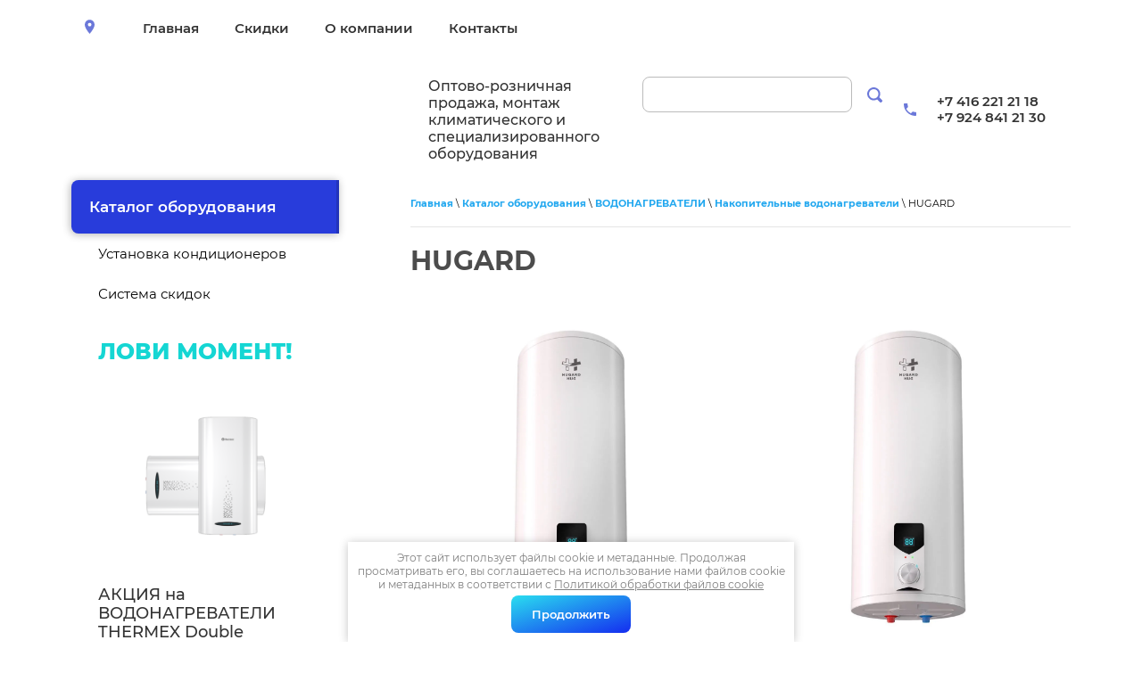

--- FILE ---
content_type: text/html; charset=utf-8
request_url: https://klimat28.ru/hugard
body_size: 9516
content:
 <!doctype html>
 
<html lang="ru">
	 
	<head>
		 
		<meta charset="utf-8">
		 
		<meta name="robots" content="all"/>
		 <title>HUGARD</title>
<!-- assets.top -->
<meta property="og:type" content="website">
<meta property="og:url" content="https://klimat28.ru/hugard">
<meta property="og:site_name" content="Климат28">
<meta name="twitter:card" content="summary">
<!-- /assets.top -->
 
		<meta name="description" content="HUGARD">
		 
		<meta name="keywords" content="HUGARD">
		 
		<meta name="SKYPE_TOOLBAR" content="SKYPE_TOOLBAR_PARSER_COMPATIBLE">
		<meta name="yandex-verification" content="22fb00e142fc386f" />
		<meta name="viewport" content="width=device-width, height=device-height, initial-scale=1.0, maximum-scale=1.0, user-scalable=no">
		 
		<meta name="msapplication-tap-highlight" content="no"/>
		 
		<meta name="format-detection" content="telephone=no">
		 
		<meta http-equiv="x-rim-auto-match" content="none">
		
		 
		<!--  -->
		<link rel="stylesheet" href="/g/css/styles_articles_tpl.css">
		 
		<link rel="stylesheet" href="/t/v169/images/css/styles.css">
		 
		<link rel="stylesheet" href="/t/v169/images/css/designblock.scss.css">
		 
		<link rel="stylesheet" href="/t/v169/images/css/s3_styles.scss.css">
		 
		<script src="/g/libs/jquery/1.10.2/jquery.min.js"></script>
		 
		<script src="/g/s3/misc/adaptiveimage/1.0.0/adaptiveimage.js"></script>
		 <meta name="msvalidate.01" content="F94378A45B34F6B524F8845723072EFC" />
<meta name="yandex-verification" content="22fb00e142fc386f" />
<meta name="google-site-verification" content="q5KJcGmEIPwf-Loq4jIp4koC3yaHMPk8nURKyFU0oSI" />

            <!-- 46b9544ffa2e5e73c3c971fe2ede35a5 -->
            <script src='/shared/s3/js/lang/ru.js'></script>
            <script src='/shared/s3/js/common.min.js'></script>
        <link rel='stylesheet' type='text/css' href='/shared/s3/css/calendar.css' /><link rel='stylesheet' type='text/css' href='/shared/highslide-4.1.13/highslide.min.css'/>
<script type='text/javascript' src='/shared/highslide-4.1.13/highslide-full.packed.js'></script>
<script type='text/javascript'>
hs.graphicsDir = '/shared/highslide-4.1.13/graphics/';
hs.outlineType = null;
hs.showCredits = false;
hs.lang={cssDirection:'ltr',loadingText:'Загрузка...',loadingTitle:'Кликните чтобы отменить',focusTitle:'Нажмите чтобы перенести вперёд',fullExpandTitle:'Увеличить',fullExpandText:'Полноэкранный',previousText:'Предыдущий',previousTitle:'Назад (стрелка влево)',nextText:'Далее',nextTitle:'Далее (стрелка вправо)',moveTitle:'Передвинуть',moveText:'Передвинуть',closeText:'Закрыть',closeTitle:'Закрыть (Esc)',resizeTitle:'Восстановить размер',playText:'Слайд-шоу',playTitle:'Слайд-шоу (пробел)',pauseText:'Пауза',pauseTitle:'Приостановить слайд-шоу (пробел)',number:'Изображение %1/%2',restoreTitle:'Нажмите чтобы посмотреть картинку, используйте мышь для перетаскивания. Используйте клавиши вперёд и назад'};</script>
<link rel="icon" href="/favicon.ico" type="image/x-icon">

<!--s3_require-->
<script type="text/javascript" src="/g/s3/lp/js/lp.core.content.js"></script>
<script type="text/javascript" src="/g/s3/lp/js/calendar.gen.lp_content.js"></script>
<link rel="stylesheet" href="/g/s3/lp/lpc.v4/css/block-styles-300506.css" type="text/css"/>
<link rel="stylesheet" href="/g/s3/lp/lpc.v4/plugins/splide/custom/css/splide.min.css" type="text/css"/>
<script type="text/javascript" src="/g/s3/lp/lpc.v4/plugins/splide/custom/js/splide.js"></script>
<link rel="stylesheet" href="/g/s3/lp/lpc.v4/plugins/lightgallery/v.2.7.2/css/lightgallery.css" type="text/css"/>
<script type="text/javascript" src="/g/s3/lp/lpc.v4/plugins/lightgallery/v.2.7.2/lightgallery.min.js"></script>
<script type="text/javascript" src="/g/s3/lp/lpc.v4/plugins/lightgallery/v.2.7.2/plugins/lg-thumbnail.min.js"></script>
<script type="text/javascript" src="/g/s3/lp/lpc.v4/plugins/lightgallery/v.2.7.2/plugins/lg-video.min.js"></script>
<script type="text/javascript" src="/g/s3/lp/lpc.v4/plugins/lightgallery/v.2.7.2/plugins/lg-zoom.min.js"></script>
<!--/s3_require-->

		<link href="/g/s3/anketa2/1.0.0/css/jquery-ui.css" rel="stylesheet" type="text/css"/>
		 
		<script src="/g/libs/jqueryui/1.10.0/jquery-ui.min.js" type="text/javascript"></script>
		 		<script src="/g/s3/anketa2/1.0.0/js/jquery.ui.datepicker-ru.js"></script>
		 
		<link rel="stylesheet" href="/g/libs/jquery-popover/0.0.3/jquery.popover.css">
		 
		<script src="/g/libs/jquery-popover/0.0.3/jquery.popover.min.js" type="text/javascript"></script>
		 
		<script src="/g/s3/misc/form/1.2.0/s3.form.js" type="text/javascript"></script>
		  
		<script type="text/javascript" src="/t/v169/images/js/main.js"></script>
		  
		<!--[if lt IE 10]> <script src="/g/libs/ie9-svg-gradient/0.0.1/ie9-svg-gradient.min.js"></script> <script src="/g/libs/jquery-placeholder/2.0.7/jquery.placeholder.min.js"></script> <script src="/g/libs/jquery-textshadow/0.0.1/jquery.textshadow.min.js"></script> <script src="/g/s3/misc/ie/0.0.1/ie.js"></script> <![endif]-->
		<!--[if lt IE 9]> <script src="/g/libs/html5shiv/html5.js"></script> <![endif]-->
		   
		 <script src="/t/v169/images/site.addons.js"></script>
		 <link rel="stylesheet" href="/t/v169/images/site.addons.scss.css">
		 <link rel="stylesheet" href="/t/v169/images/site.addons2.scss.css">
	</head>
	 
	<body>
		 
		<div class="wrapper editorElement layer-type-wrapper" >
			  <div class="side-panel side-panel-51 widget-type-side_panel editorElement layer-type-widget widget-30" data-layers="['widget-4':['tablet-landscape':'inSide','tablet-portrait':'inSide','mobile-landscape':'inSide','mobile-portrait':'inSide'],'widget-11':['tablet-landscape':'onTop','tablet-portrait':'onTop','mobile-landscape':'onTop','mobile-portrait':'onTop'],'widget-6':['mobile-portrait':'onTop']]" data-phantom="0" data-position="right">
	<div class="side-panel-top">
		<div class="side-panel-button">
			<span class="side-panel-button-icon">
				<span class="side-panel-button-icon-line"></span>
				<span class="side-panel-button-icon-line"></span>
				<span class="side-panel-button-icon-line"></span>
			</span>
		</div>
		<div class="side-panel-top-inner" ></div>
	</div>
	<div class="side-panel-mask"></div>
	<div class="side-panel-content">
		<div class="side-panel-close"></div>		<div class="side-panel-content-inner"></div>
	</div>
</div>     
			    
			<div class="editorElement layer-type-block ui-droppable block-5" >
				<div class="editorElement layer-type-block ui-droppable block-2" >
					<div class="layout column layout_4" >
						      <div class="address-4 widget-3 address-block contacts-block widget-type-contacts_address editorElement layer-type-widget">
        <div class="inner">
            <label class="cell-icon" for="tg4">
                <div class="icon"></div>
            </label>
            <input id="tg4" class="tgl-but" type="checkbox">
            <div class="block-body-drop">
                <div class="cell-text">
                    <div class="title"><div class="align-elem">Адрес:</div></div>
                    <div class="text_body">
                        <div class="align-elem">Амурская область, г.Благовещенск, ул.Батарейная, 26/5</div>
                    </div>
                </div>
            </div>
        </div>
    </div>
  
					</div>
					<div class="layout column layout_5" >
						<div class="widget-4 horizontal menu-5 wm-widget-menu widget-type-menu_horizontal editorElement layer-type-widget" data-screen-button="none" data-responsive-tl="button" data-responsive-tp="button" data-responsive-ml="columned" data-more-text="..." data-child-icons="0">
							 
							<div class="menu-button">
								Меню
							</div>
							 
							<div class="menu-scroll">
								   <ul><li class="menu-item"><a href="/" ><span class="menu-item-text">Главная</span></a></li><li class="menu-item"><a href="/skidki" ><span class="menu-item-text">Скидки</span></a></li><li class="menu-item"><a href="/o-kompanii" ><span class="menu-item-text">О компании</span></a></li><li class="menu-item"><a href="/kontakty" ><span class="menu-item-text">Контакты</span></a></li></ul> 
							</div>
							 
						</div>
					</div>
									</div>
			</div>
			<div class="editorElement layer-type-block ui-droppable block-4" >
				<div class="layout column layout_18" >
					<div class="editorElement layer-type-block ui-droppable block-6" >
						<div class="layout column layout_12" >
							<div class="site-name-12 widget-9 widget-type-site_name editorElement layer-type-widget">
								 <a href="http://klimat28.ru"> 						 						 						<div class="sn-wrap">  
								<div class="sn-logo">
									 
									<img src="/d/logo.png" alt="">
									 
								</div>
								   
							</div>
							 </a> 
					</div>
				</div>
				<div class="layout column layout_13" >
					<div class="site-description widget-10 widget-type-site_description editorElement layer-type-widget">
						 
						<div class="align-elem">
							Оптово-розничная продажа, монтаж климатического и специализированного оборудования
						</div>
						 
					</div>
				</div>
			</div>
		</div>
		<div class="layout column layout_14" >
			  <div class="widget-11 search-14 wm-search widget-type-search editorElement layer-type-widget"
	 data-setting-type="fade"
	 data-setting-animate="0"
	 data-setting-animate_list="0,0,0,0,0"
		>
	<form class="wm-search-inner" method="get" action="/search">
		<input size="1" class="wm-input-default"  type="text" name="search" value="">
		<button class="wm-input-default" type="submit"></button>
	<re-captcha data-captcha="recaptcha"
     data-name="captcha"
     data-sitekey="6LcNwrMcAAAAAOCVMf8ZlES6oZipbnEgI-K9C8ld"
     data-lang="ru"
     data-rsize="invisible"
     data-type="image"
     data-theme="light"></re-captcha></form>
</div>  
		</div>
		<div class="layout column layout_15" >
				<div class="phones-6 widget-5 phones-block contacts-block widget-type-contacts_phone editorElement layer-type-widget">
		<div class="inner">
			<label class="cell-icon" for="tg-phones-6">
				<div class="icon"></div>
			</label>
			<input id="tg-phones-6" class="tgl-but" type="checkbox">
			<div class="block-body-drop">
				<div class="cell-text">
					<div class="title"><div class="align-elem">Телефон:</div></div>
					<div class="text_body">
						<div class="align-elem">
															<div><a href="tel:+74162212118">+7 416 221 21 18</a></div><div><a href="tel:+79248412130">+7 924 841 21 30</a></div>													</div>
					</div>
				</div>
			</div>
		</div>
	</div>
			  
		</div>
	</div>
	<div class="editorElement layer-type-block ui-droppable block-3" >
		<div class="layout column layout_21" >
			<div class="editorElement layer-type-block ui-droppable block-7" >
				<div class="widget-7 popup menu-9 wm-widget-menu vertical widget-type-menu_vertical editorElement layer-type-widget" data-child-icons="0">
					  					<div class="menu-title">
													<a href="/katalog-oborudovaniya"></a>
												Каталог оборудования
					</div>
					 
					<div class="menu-button">
						Меню
					</div>
					 
					<div class="menu-scroll">
						  <ul><li class="menu-item"><a href="/ustanovka-konditsionerov" ><span class="menu-item-text">Установка кондиционеров</span></a></li><li class="menu-item"><a href="/skidki-1" ><span class="menu-item-text">Система скидок</span></a></li></ul> 
					</div>
					 
				</div>
				      
		
	<div class="editable_block-23 widget-15 editorElement layer-type-widget">
		<div class="header"><div class="align-elem">ЛОВИ МОМЕНТ!</div></div>		<div class="body">
																												<div class="image">
								
								<a href="https://klimat28.ru/nakopitelnye-vodonagrevateli-1">									<span class="img-convert img-cover">
																																																																																							<img src="/thumb/2/5Mgeb9PuhQ_3SAN6CGyv5Q/2980r/d/da.png" alt="ЛОВИ МОМЕНТ!">
																			</span>
								</a>								<div class="image-inner">
																																				</div>
							</div>
						
																											<div class="title"><div class="align-elem">АКЦИЯ на ВОДОНАГРЕВАТЕЛИ THERMEX Double</div></div>
																											<div class="text qwe1" style="margin-top: 0"><div class="align-elem"><p>&#x1f4a0;&nbsp;Внутренний бак из нержавеющей стали</p>

<p>&#x1f4a0; Режимы мощности&nbsp; 1000/1500/2500 Вт</p>

<p>&#x1f4a0; Устанавливается как горизонтально, так и вертикально</p>

<p>&#x1f4a0; Защита от включения без воды</p>

<p>&#x1f4a0; Шнур электропитания с вилкой и УЗО&nbsp;</p>

<p>&#x1f4a0;&nbsp;Срок гарантии на внутренний бак&nbsp;&mdash;&nbsp;7 лет</p>
<span style="color:#0099ff;">КОЛИЧЕСТВО ТОВАРА ОГРАНИЧЕНО!</span></div></div>
																																														<div class="price">
							<span class="price-inner">
								<span class="price-note"><span class="align-elem">Цена</span></span>                                									<span class="price-value"><span class="align-elem">от 11 990</span></span>
									<span class="price-currency"><span class="align-elem">руб.</span></span>
															</span>
						</div>
																											<div class="more"><a  data-wr-class="popover-wrap-23" href="https://klimat28.ru/nakopitelnye-vodonagrevateli-1"><span class="align-elem">подробнее</span></a></div>
												
		</div>
	</div>

  
			</div>
		</div>
		<div class="layout column layout_22" >
			<div class="editorElement layer-type-block ui-droppable block-8" >
				 
<div class="widget-31 path widget-type-path editorElement layer-type-widget" data-url="/hugard"><a href="/">Главная</a> \ <a href="/katalog-oborudovaniya">Каталог оборудования</a> \ <a href="/vodonagrevateli">ВОДОНАГРЕВАТЕЛИ</a> \ <a href="/nakopitelnye-vodonagrevateli">Накопительные водонагреватели</a> \ HUGARD</div> 
				<h1 class="h1 widget-32 widget-type-h1 editorElement layer-type-widget">
					HUGARD
				</h1>
				<article class="content-54 content widget-33 widget-type-content editorElement layer-type-widget">				
			<link rel="stylesheet" href="/g/s3/css/submenu.css">
		<div class="lpc-content-wrapper"><script>var mapKeys = {google: "",yandex: ""};</script><!-- LP requires --><link rel="stylesheet" href="/g/s3/lp/lpc.v4/css/form.styles.css" type="text/css"/><link rel="stylesheet" href="/g/s3/lp/lpc.v4/css/styles.css" type="text/css"/><script src="/g/s3/lp/lpc.v4/js/lpc-styling.js"></script><script src="/g/s3/lp/lpc.v4/plugins/lazyload/lazyload.js"></script><script src="/g/s3/lp/lpc.v4/js/main.js"></script><div id="lpc-styles-container"></div><!-- LP requires --><script>s3LP.page_blocking = false;s3LP.templateID = 706;</script><script>$(window).on("load", function(){s3LP.init({"is_cms":false});});</script><div class="decor-wrap">










<div class="lpc-product-4 lpc-block lpc-gap-block" id="_lp_block_36808909" data-block-layout="344306" data-elem-type="block"><div class="lp-block-bg _not_fill"><div class="lp-block-bg__video _lp-video"></div><div class="lp-block-overlay"></div></div><div class="lpc-product-4__wrap lpc-wrap" ><div class="lpc-product-4__wrap-container" data-elem-type="generate"  data-lp-controls-list="block_background_item,border,shadow,indents,select" data-lp-selector=".lpc-product-4__wrap-container"><div class="lp-block-bg_item _not_fill"><div class="lp-block-bg__video _lp-video"></div><div class="lp-block-overlay_item"></div></div><div class="lpc-full-width-content lpc-container-wrap"><div class="lpc-product-4__list  lpc-row _left"><div class="lpc-product-name lpc-product-4__item four_columns lpc-col-3-xl lpc-col-3-lg lpc-col-4-md lpc-col-6-sm lpc-col-12-xs"  data-path="list.0"  data-elem-type="card_container" data-lp-selector=".lpc-product-4__item" data-lg-counter="0" data-lg-thumbnail="0" data-row-margin="off-card"><div class="lpc-product-4__head"><div class="lpc-image-type-1 lpc-product-4__image lpc-block__img-inner _1_1 _contain" data-lp-selector=".lpc-product-4__image" data-elem-type="generate" data-lp-controls-list="image,link,border,indents,shadow" data-link_path="list.0.img_link" data-path="list.0.image"  ><img src="/g/spacer.gif" data-src="/thumb/2/S-Jlg7byAdZXar9TtZ1KwA/1200r/d/fnxn0z6ga2c4002iwjriyd2l58crqnct.jpg" alt="fnxn0z6ga2c4002iwjriyd2l58crqnct" class="fast-lazy-load"></div></div><div class="lpc-product-4__body"><div class="lpc-product-4__body-top"><div class="lpc-product-4__caption lp-header-title-4" data-header-title-type-path="items_title_type" data-header-title-type-list="1,2,3,4,5,6" data-name-product=" Водонагреватель накопительный HUGARD HRS 50 литров " data-lp-selector=".lpc-product-4__caption" data-elem-type="button" data-link_path="list.0.caption_link" data-path="list.0.caption"><p>Водонагреватель накопительный HUGARD HRS 50 литров</p></div><div class="lpc-product-4__desc lp-header-text-3" data-header-text-type-path="text_type" data-header-text-type-list="1,2,3,4" data-lp-selector=".lpc-product-4__desc" data-path="list.0.desc" data-elem-type="text"><p><img alt="Изображение WhatsApp 2023-04-01 в 12.20.35" src="https://nordklimatdv.ru/thumb/2/zb3mySSkOHgxnsrg8WRn7g/90r90/d/izobrazhenie_whatsapp_2023-04-01_v_122035.jpg" /><img alt="IMG-20230401-WA0020" src="https://nordklimatdv.ru/thumb/2/6CmmDC0Bkk5Ugx_wl-613g/90r90/d/img-20230401-wa0020.jpg" /><img alt="IMG-20230401-WA0015" src="https://nordklimatdv.ru/thumb/2/b1d_V3h-OUQbTYs64vzxgA/90r90/d/img-20230401-wa0015.jpg" /><img alt="IMG-20230401-WA0019" src="https://nordklimatdv.ru/thumb/2/eQNm-uIgKHIflXO84OecWA/90r90/d/img-20230401-wa0019.jpg" /><img alt="IMG-20230401-WA0014" src="https://nordklimatdv.ru/thumb/2/6sUyodYqrXk4WeJjbgmyHg/90r90/d/img-20230401-wa0014.jpg" /><img alt="Изображение WhatsApp 2023-04-01 в 12.20.36" src="https://nordklimatdv.ru/thumb/2/5TM3mv1mtMb86pXIizYHbg/90r90/d/izobrazhenie_whatsapp_2023-04-01_v_122036.jpg" />&nbsp;&nbsp;</p></div></div><div class="lpc-product-4__body-bottom"><div class="lpc-product-4__price"><div class="lpc-product-4__price-title"><span class="lpc-product-4__price-title-item lp-header-text-4" data-header-text-type-path="item_desc_type" data-header-text-type-list="1,2,3,4" data-lp-selector=".lpc-product-4__price-title-item" data-path="list.0.price_title" data-elem-type="text">Цена:</span></div><div class="lpc-product-4__price-current lp-header-title-3" data-header-title-type-path="price_type" data-header-title-type-list="1,2,3,4,5,6" data-lp-selector=".lpc-product-4__price-current" data-path="list.0.price_current" data-price-product="15 400 руб." data-elem-type="text">15 400 руб.</div></div><div class="lpc-product-4__button lpc-popup-hide-input-check"><a href="https://klimat28.ru/vodonagrevatel-nakopitelnyj-hugard-hrs-50"data-elem-type="button"data-lp-selector=".lpc-button--type-2"data-link_path="list.0.buttons.0.link"data-path="list.0.buttons.0.button"class="lp-button lpc-button--type-2 _v2-text  lpc-refresh-form">ПОДРОБНЕЕ</a></div></div></div></div><div class="lpc-product-name lpc-product-4__item four_columns lpc-col-3-xl lpc-col-3-lg lpc-col-4-md lpc-col-6-sm lpc-col-12-xs"  data-path="list.1"  data-elem-type="card_container" data-lp-selector=".lpc-product-4__item" data-lg-counter="0" data-lg-thumbnail="0" data-row-margin="off-card"><div class="lpc-product-4__head"><div class="lpc-image-type-1 lpc-product-4__image lpc-block__img-inner _1_1 _contain" data-lp-selector=".lpc-product-4__image" data-elem-type="generate" data-lp-controls-list="image,link,border,indents,shadow" data-link_path="list.1.img_link" data-path="list.1.image"  ><img src="/g/spacer.gif" data-src="/thumb/2/S-Jlg7byAdZXar9TtZ1KwA/1200r/d/fnxn0z6ga2c4002iwjriyd2l58crqnct.jpg" alt="fnxn0z6ga2c4002iwjriyd2l58crqnct" class="fast-lazy-load"></div></div><div class="lpc-product-4__body"><div class="lpc-product-4__body-top"><div class="lpc-product-4__caption lp-header-title-4" data-header-title-type-path="items_title_type" data-header-title-type-list="1,2,3,4,5,6" data-name-product="Водонагреватель накопительный HUGARD HRS 80 литров" data-lp-selector=".lpc-product-4__caption" data-elem-type="button" data-link_path="list.1.caption_link" data-path="list.1.caption">Водонагреватель накопительный HUGARD HRS 80 литров</div><div class="lpc-product-4__desc lp-header-text-3" data-header-text-type-path="text_type" data-header-text-type-list="1,2,3,4" data-lp-selector=".lpc-product-4__desc" data-path="list.1.desc" data-elem-type="text"><img alt="Изображение WhatsApp 2023-04-01 в 12.20.35" src="https://nordklimatdv.ru/thumb/2/zb3mySSkOHgxnsrg8WRn7g/90r90/d/izobrazhenie_whatsapp_2023-04-01_v_122035.jpg" /><img alt="IMG-20230401-WA0020" src="https://nordklimatdv.ru/thumb/2/6CmmDC0Bkk5Ugx_wl-613g/90r90/d/img-20230401-wa0020.jpg" /><img alt="IMG-20230401-WA0015" src="https://nordklimatdv.ru/thumb/2/b1d_V3h-OUQbTYs64vzxgA/90r90/d/img-20230401-wa0015.jpg" /><img alt="IMG-20230401-WA0019" src="https://nordklimatdv.ru/thumb/2/eQNm-uIgKHIflXO84OecWA/90r90/d/img-20230401-wa0019.jpg" /><img alt="IMG-20230401-WA0014" src="https://nordklimatdv.ru/thumb/2/6sUyodYqrXk4WeJjbgmyHg/90r90/d/img-20230401-wa0014.jpg" /><img alt="Изображение WhatsApp 2023-04-01 в 12.20.36" src="https://nordklimatdv.ru/thumb/2/5TM3mv1mtMb86pXIizYHbg/90r90/d/izobrazhenie_whatsapp_2023-04-01_v_122036.jpg" />&nbsp;&nbsp;</div></div><div class="lpc-product-4__body-bottom"><div class="lpc-product-4__price"><div class="lpc-product-4__price-title"><span class="lpc-product-4__price-title-item lp-header-text-4" data-header-text-type-path="item_desc_type" data-header-text-type-list="1,2,3,4" data-lp-selector=".lpc-product-4__price-title-item" data-path="list.1.price_title" data-elem-type="text">Цена:</span></div><div class="lpc-product-4__price-current lp-header-title-3" data-header-title-type-path="price_type" data-header-title-type-list="1,2,3,4,5,6" data-lp-selector=".lpc-product-4__price-current" data-path="list.1.price_current" data-price-product="18 700 руб." data-elem-type="text">18 700 руб.</div></div><div class="lpc-product-4__button lpc-popup-hide-input-check"><a href="https://klimat28.ru/vodonagrevatel-nakopitelnyj-hugard-hrs-80"data-elem-type="button"data-lp-selector=".lpc-button--type-2"data-link_path="list.1.buttons.0.link"data-path="list.1.buttons.0.button"class="lp-button lpc-button--type-2 _v2-text  lpc-refresh-form">ПОДРОБНЕЕ</a></div></div></div></div><div class="lpc-product-name lpc-product-4__item four_columns lpc-col-3-xl lpc-col-3-lg lpc-col-4-md lpc-col-6-sm lpc-col-12-xs"  data-path="list.2"  data-elem-type="card_container" data-lp-selector=".lpc-product-4__item" data-lg-counter="0" data-lg-thumbnail="0" data-row-margin="off-card"><div class="lpc-product-4__head"><div class="lpc-image-type-1 lpc-product-4__image lpc-block__img-inner _1_1 _contain" data-lp-selector=".lpc-product-4__image" data-elem-type="generate" data-lp-controls-list="image,link,border,indents,shadow" data-link_path="list.2.img_link" data-path="list.2.image"  ><img src="/g/spacer.gif" data-src="/thumb/2/fozkPz80O9594IUw7WkcEA/1200r/d/eu.png" alt="eu" class="fast-lazy-load"></div></div><div class="lpc-product-4__body"><div class="lpc-product-4__body-top"><div class="lpc-product-4__caption lp-header-title-4" data-header-title-type-path="items_title_type" data-header-title-type-list="1,2,3,4,5,6" data-name-product="Водонагреватель накопительный HUGARD HFS 50 литров" data-lp-selector=".lpc-product-4__caption" data-elem-type="button" data-link_path="list.2.caption_link" data-path="list.2.caption">Водонагреватель накопительный HUGARD HFS 50 литров</div><div class="lpc-product-4__desc lp-header-text-3" data-header-text-type-path="text_type" data-header-text-type-list="1,2,3,4" data-lp-selector=".lpc-product-4__desc" data-path="list.2.desc" data-elem-type="text"><img alt="Изображение WhatsApp 2023-04-01 в 12.20.35" class="" src="https://nordklimatdv.ru/thumb/2/zb3mySSkOHgxnsrg8WRn7g/90r90/d/izobrazhenie_whatsapp_2023-04-01_v_122035.jpg" /><img alt="IMG-20230401-WA0020" src="https://nordklimatdv.ru/thumb/2/6CmmDC0Bkk5Ugx_wl-613g/90r90/d/img-20230401-wa0020.jpg" /><img alt="IMG-20230401-WA0015" src="https://nordklimatdv.ru/thumb/2/b1d_V3h-OUQbTYs64vzxgA/90r90/d/img-20230401-wa0015.jpg" /><img alt="IMG-20230401-WA0019" src="https://nordklimatdv.ru/thumb/2/eQNm-uIgKHIflXO84OecWA/90r90/d/img-20230401-wa0019.jpg" /><img alt="IMG-20230401-WA0014" src="https://nordklimatdv.ru/thumb/2/6sUyodYqrXk4WeJjbgmyHg/90r90/d/img-20230401-wa0014.jpg" /><img alt="Изображение WhatsApp 2023-04-01 в 12.20.36" src="https://nordklimatdv.ru/thumb/2/5TM3mv1mtMb86pXIizYHbg/90r90/d/izobrazhenie_whatsapp_2023-04-01_v_122036.jpg" />&nbsp;&nbsp;</div></div><div class="lpc-product-4__body-bottom"><div class="lpc-product-4__price"><div class="lpc-product-4__price-title"><span class="lpc-product-4__price-title-item lp-header-text-4" data-header-text-type-path="item_desc_type" data-header-text-type-list="1,2,3,4" data-lp-selector=".lpc-product-4__price-title-item" data-path="list.2.price_title" data-elem-type="text">Цена:</span></div><div class="lpc-product-4__price-current lp-header-title-3" data-header-title-type-path="price_type" data-header-title-type-list="1,2,3,4,5,6" data-lp-selector=".lpc-product-4__price-current" data-path="list.2.price_current" data-price-product="19 100 руб." data-elem-type="text">19 100 руб.</div></div><div class="lpc-product-4__button lpc-popup-hide-input-check"><a href="https://klimat28.ru/vodonagrevatel-nakopitelnyj-hugard-hfs-50"data-elem-type="button"data-lp-selector=".lpc-button--type-2"data-link_path="list.2.buttons.0.link"data-path="list.2.buttons.0.button"class="lp-button lpc-button--type-2 _v2-text  lpc-refresh-form">ПОДРОБНЕЕ</a></div></div></div></div><div class="lpc-product-name lpc-product-4__item four_columns lpc-col-3-xl lpc-col-3-lg lpc-col-4-md lpc-col-6-sm lpc-col-12-xs"  data-path="list.3"  data-elem-type="card_container" data-lp-selector=".lpc-product-4__item" data-lg-counter="0" data-lg-thumbnail="0" data-row-margin="off-card"><div class="lpc-product-4__head"><div class="lpc-image-type-1 lpc-product-4__image lpc-block__img-inner _1_1 _contain" data-lp-selector=".lpc-product-4__image" data-elem-type="generate" data-lp-controls-list="image,link,border,indents,shadow" data-link_path="list.3.img_link" data-path="list.3.image"  ><img src="/g/spacer.gif" data-src="/thumb/2/fozkPz80O9594IUw7WkcEA/1200r/d/eu.png" alt="eu" class="fast-lazy-load"></div></div><div class="lpc-product-4__body"><div class="lpc-product-4__body-top"><div class="lpc-product-4__caption lp-header-title-4" data-header-title-type-path="items_title_type" data-header-title-type-list="1,2,3,4,5,6" data-name-product="Водонагреватель накопительный HUGARD HFS 80 литров" data-lp-selector=".lpc-product-4__caption" data-elem-type="button" data-link_path="list.3.caption_link" data-path="list.3.caption">Водонагреватель накопительный HUGARD HFS 80 литров</div><div class="lpc-product-4__desc lp-header-text-3" data-header-text-type-path="text_type" data-header-text-type-list="1,2,3,4" data-lp-selector=".lpc-product-4__desc" data-path="list.3.desc" data-elem-type="text"><img alt="Изображение WhatsApp 2023-04-01 в 12.20.35" src="https://nordklimatdv.ru/thumb/2/zb3mySSkOHgxnsrg8WRn7g/90r90/d/izobrazhenie_whatsapp_2023-04-01_v_122035.jpg" /><img alt="IMG-20230401-WA0020" src="https://nordklimatdv.ru/thumb/2/6CmmDC0Bkk5Ugx_wl-613g/90r90/d/img-20230401-wa0020.jpg" /><img alt="IMG-20230401-WA0015" src="https://nordklimatdv.ru/thumb/2/b1d_V3h-OUQbTYs64vzxgA/90r90/d/img-20230401-wa0015.jpg" /><img alt="IMG-20230401-WA0019" src="https://nordklimatdv.ru/thumb/2/eQNm-uIgKHIflXO84OecWA/90r90/d/img-20230401-wa0019.jpg" /><img alt="IMG-20230401-WA0014" src="https://nordklimatdv.ru/thumb/2/6sUyodYqrXk4WeJjbgmyHg/90r90/d/img-20230401-wa0014.jpg" /><img alt="Изображение WhatsApp 2023-04-01 в 12.20.36" src="https://nordklimatdv.ru/thumb/2/5TM3mv1mtMb86pXIizYHbg/90r90/d/izobrazhenie_whatsapp_2023-04-01_v_122036.jpg" />&nbsp;&nbsp;</div></div><div class="lpc-product-4__body-bottom"><div class="lpc-product-4__price"><div class="lpc-product-4__price-title"><span class="lpc-product-4__price-title-item lp-header-text-4" data-header-text-type-path="item_desc_type" data-header-text-type-list="1,2,3,4" data-lp-selector=".lpc-product-4__price-title-item" data-path="list.3.price_title" data-elem-type="text">Цена:</span></div><div class="lpc-product-4__price-current lp-header-title-3" data-header-title-type-path="price_type" data-header-title-type-list="1,2,3,4,5,6" data-lp-selector=".lpc-product-4__price-current" data-path="list.3.price_current" data-price-product="24 100 руб." data-elem-type="text">24 100 руб.</div></div><div class="lpc-product-4__button lpc-popup-hide-input-check"><a href="https://klimat28.ru/vodonagrevatel-nakopitelnyj-hugard-hfs-80"data-elem-type="button"data-lp-selector=".lpc-button--type-2"data-link_path="list.3.buttons.0.link"data-path="list.3.buttons.0.button"class="lp-button lpc-button--type-2 _v2-text  lpc-refresh-form">ПОДРОБНЕЕ</a></div></div></div></div><div class="lpc-product-name lpc-product-4__item four_columns lpc-col-3-xl lpc-col-3-lg lpc-col-4-md lpc-col-6-sm lpc-col-12-xs"  data-path="list.4"  data-elem-type="card_container" data-lp-selector=".lpc-product-4__item" data-lg-counter="0" data-lg-thumbnail="0" data-row-margin="off-card"><div class="lpc-product-4__head"><div class="lpc-image-type-1 lpc-product-4__image lpc-block__img-inner _1_1 _contain" data-lp-selector=".lpc-product-4__image" data-elem-type="generate" data-lp-controls-list="image,link,border,indents,shadow" data-link_path="list.4.img_link" data-path="list.4.image"  ><img src="/g/spacer.gif" data-src="/thumb/2/fozkPz80O9594IUw7WkcEA/1200r/d/eu.png" alt="eu" class="fast-lazy-load"></div></div><div class="lpc-product-4__body"><div class="lpc-product-4__body-top"><div class="lpc-product-4__caption lp-header-title-4" data-header-title-type-path="items_title_type" data-header-title-type-list="1,2,3,4,5,6" data-name-product="Водонагреватель накопительный HUGARD HFS 100 литров" data-lp-selector=".lpc-product-4__caption" data-elem-type="button" data-link_path="list.4.caption_link" data-path="list.4.caption">Водонагреватель накопительный HUGARD HFS 100 литров</div><div class="lpc-product-4__desc lp-header-text-3" data-header-text-type-path="text_type" data-header-text-type-list="1,2,3,4" data-lp-selector=".lpc-product-4__desc" data-path="list.4.desc" data-elem-type="text"><img alt="Изображение WhatsApp 2023-04-01 в 12.20.35" src="https://nordklimatdv.ru/thumb/2/zb3mySSkOHgxnsrg8WRn7g/90r90/d/izobrazhenie_whatsapp_2023-04-01_v_122035.jpg" /><img alt="IMG-20230401-WA0020" src="https://nordklimatdv.ru/thumb/2/6CmmDC0Bkk5Ugx_wl-613g/90r90/d/img-20230401-wa0020.jpg" /><img alt="IMG-20230401-WA0015" src="https://nordklimatdv.ru/thumb/2/b1d_V3h-OUQbTYs64vzxgA/90r90/d/img-20230401-wa0015.jpg" /><img alt="IMG-20230401-WA0019" src="https://nordklimatdv.ru/thumb/2/eQNm-uIgKHIflXO84OecWA/90r90/d/img-20230401-wa0019.jpg" /><img alt="IMG-20230401-WA0014" src="https://nordklimatdv.ru/thumb/2/6sUyodYqrXk4WeJjbgmyHg/90r90/d/img-20230401-wa0014.jpg" /><img alt="Изображение WhatsApp 2023-04-01 в 12.20.36" src="https://nordklimatdv.ru/thumb/2/5TM3mv1mtMb86pXIizYHbg/90r90/d/izobrazhenie_whatsapp_2023-04-01_v_122036.jpg" />&nbsp;&nbsp;</div></div><div class="lpc-product-4__body-bottom"><div class="lpc-product-4__price"><div class="lpc-product-4__price-title"><span class="lpc-product-4__price-title-item lp-header-text-4" data-header-text-type-path="item_desc_type" data-header-text-type-list="1,2,3,4" data-lp-selector=".lpc-product-4__price-title-item" data-path="list.4.price_title" data-elem-type="text">Цена:</span></div><div class="lpc-product-4__price-current lp-header-title-3" data-header-title-type-path="price_type" data-header-title-type-list="1,2,3,4,5,6" data-lp-selector=".lpc-product-4__price-current" data-path="list.4.price_current" data-price-product="27 300 руб." data-elem-type="text">27 300 руб.</div></div><div class="lpc-product-4__button lpc-popup-hide-input-check"><a href="https://klimat28.ru/vodonagrevatel-nakopitelnyj-hugard-hfs-100"data-elem-type="button"data-lp-selector=".lpc-button--type-2"data-link_path="list.4.buttons.0.link"data-path="list.4.buttons.0.button"class="lp-button lpc-button--type-2 _v2-text  lpc-refresh-form">ПОДРОБНЕЕ</a></div></div></div></div></div></div></div></div>
			<script>
	
	(function (numBlock, selector) {
	    let selectorSearch = 'fast-lazy-load'; 
	    let blocks = document.querySelectorAll('.lpc-block'); 
	    if (!blocks.length) return; 
	    blocks.forEach(block => {
	        let elements = block.querySelectorAll('.'+selectorSearch);
	        if (!elements.length) return;
	
	        let observer = new IntersectionObserver(function (entries, observerInstance) {
	            entries.forEach(function (entry) {
	                if (entry.isIntersecting) {
	                    let targetElem = entry.target;
	                    const src = targetElem.getAttribute('data-src');
	
	                    if (src) {
	                        targetElem.src = src;
	                        targetElem.removeAttribute('data-src');
	                        targetElem.classList.remove(selectorSearch);
	                        observerInstance.unobserve(targetElem);
	                    }
	                }
	            });
	        });
	
	        elements.forEach(function (elem) {
	            observer.observe(elem);
	        });
	    });
	})();
</script>

		</div></div></div>
		<script>
		  let decorWrap = document.querySelector(".decor-wrap");
		
		  if(!!decorWrap) {
		    let decorWrapWidth = decorWrap.offsetWidth;
		
		    if (decorWrapWidth < 480) {
		      decorWrap.setAttribute("data-media-source", "media-xs");
		    } else if (decorWrapWidth < 768) {
		      decorWrap.setAttribute("data-media-source", "media-sm");
		    } else if (decorWrapWidth < 992) {
		      decorWrap.setAttribute("data-media-source", "media-md");
		    } else if (decorWrapWidth < 1280) {
		      decorWrap.setAttribute("data-media-source", "media-lg");
		    } else if (decorWrapWidth >= 1280) {
		      decorWrap.setAttribute("data-media-source", "media-xl");
		    }
		  }
		</script>
		


</article>
			</div>
		</div>
	</div>
	<div class="editorElement layer-type-block ui-droppable block-15" >
		<div class="editorElement layer-type-block ui-droppable block-16" >
			<div class="layout column layout_37" >
				<div class="widget-21 popup menu-37 wm-widget-menu vertical widget-type-menu_vertical editorElement layer-type-widget" data-child-icons="0">
					  					<div class="menu-title">
						Мы предлагаем:
					</div>
					 
					<div class="menu-button">
						Меню
					</div>
					 
					<div class="menu-scroll">
						  <ul><li class="menu-item"><a href="/ustanovka-konditsionerov" ><span class="menu-item-text">Установка кондиционеров</span></a></li><li class="menu-item"><a href="/skidki-1" ><span class="menu-item-text">Система скидок</span></a></li></ul> 
					</div>
					 
				</div>
			</div>
			<div class="layout layout_36_id_38" >
				<div class="editorElement layer-type-block ui-droppable block-17" >
					<div class="layout column layout_40" >
						<div class="editorElement layer-type-block ui-droppable block-18" >
							<div class="editorElement layer-type-text text-2" >
								Связаться с нами
							</div>
							  	<div class="phones-42 widget-23 phones-block contacts-block widget-type-contacts_phone editorElement layer-type-widget">
		<div class="inner">
			<label class="cell-icon" for="tg-phones-42">
				<div class="icon"></div>
			</label>
			<input id="tg-phones-42" class="tgl-but" type="checkbox">
			<div class="block-body-drop">
				<div class="cell-text">
					<div class="title"><div class="align-elem">Телефон:</div></div>
					<div class="text_body">
						<div class="align-elem">
															<div><a href="tel:+79248412130">+7 924 841 21 30</a></div><div><a href="tel:+74162212118">+7 416 221 21 18</a></div>													</div>
					</div>
				</div>
			</div>
		</div>
	</div>
        <div class="address-43 widget-24 address-block contacts-block widget-type-contacts_address editorElement layer-type-widget">
        <div class="inner">
            <label class="cell-icon" for="tg43">
                <div class="icon"></div>
            </label>
            <input id="tg43" class="tgl-but" type="checkbox">
            <div class="block-body-drop">
                <div class="cell-text">
                    <div class="title"><div class="align-elem">Адрес:</div></div>
                    <div class="text_body">
                        <div class="align-elem">Амурская область, г.Благовещенск, ул.Батарейная, 26/5</div>
                    </div>
                </div>
            </div>
        </div>
    </div>
    	<div class="email-44 widget-25 email-block contacts-block widget-type-contacts_email editorElement layer-type-widget">
		<div class="inner">
			<label class="cell-icon" for="tg-email-44">
				<div class="icon"></div>
			</label>
			<input id="tg-email-44" class="tgl-but" type="checkbox">
			<div class="block-body-drop">
				<div class="cell-text">
					<div class="title"><div class="align-elem">Email:</div></div>
					<div class="text_body">
						<div class="align-elem"><a href="mailto:212118@inbox.ru">212118@inbox.ru</a></div>
					</div>
				</div>
			</div>
		</div>
	</div>
  
						</div>
					</div>
					<div class="layout column layout_39" >
						      
					</div>
				</div>
				<div class="editorElement layer-type-block ui-droppable block-19" >
					<div class="layout column layout_46" >
						<div class="widget-26 widgetsocial-46 widget-type-social_links editorElement layer-type-widget">
							 <div class="soc-content">  <div class="soc-item ins"><a href="https://www.instagram.com/klimat_28/" class="soc" target="_blank"><span class="wg-soc-icon"></span></a></div></div>
		</div>
	</div>
	<div class="layout column layout_47" >
		<div class="site-copyright widget-27 widget-type-site_copyright editorElement layer-type-widget">
			 
			<div class="align-elem">
				 				 
				<br />
				Климат28
				<br><a class="privacy_policy" href="/politika-konfidencialnosti">Политика конфиденциальности</a>
			</div>
			 
		</div>
	</div>
</div>
<div class="editorElement layer-type-block ui-droppable block-20" >
	<div class="layout column layout_49" >
		<div class="site-counters widget-28 widget-type-site_counters editorElement layer-type-widget">
			 
<!--__INFO2026-02-02 01:00:04INFO__-->
 
		</div>
	</div>
	<div class="layout column layout_50" >
		  <div class="mega-copyright widget-29  widget-type-mega_copyright editorElement layer-type-widget"><span style='font-size:14px;' class='copyright'><!--noindex--><a href="https://megagroup.ru" rel="nofollow" target="_blank" class="copyright"><img src="https://megagroup.ru/g/mlogo/svg/sozdanie-saitov-megagroup-ru-dark.svg" alt="Наши сайты подходят всем"></a><!--/noindex--></span></div>  
	</div>
</div>
</div>
</div>
</div>
</div>
<link rel="stylesheet" href="/t/v169/images/css/ors_privacy.scss.css">
<script src="/t/v169/images/js/ors_privacy.js"></script>

<div class="cookies-warning cookies-block-js">
	<div class="cookies-warning__body">
		Этот сайт использует файлы cookie и метаданные. 
Продолжая просматривать его, вы соглашаетесь на использование нами файлов cookie и метаданных в соответствии 
с <a target="_blank" href="/politika-obrabotki-fajlov-cookie">Политикой обработки файлов cookie</a> <br>
		<div class="cookies-warning__close gr-button-5 cookies-close-js">
			Продолжить
		</div>
	</div>
</div>
<!-- assets.bottom -->
<!-- </noscript></script></style> -->
<script src="/my/s3/js/site.min.js?1769681696" ></script>
<script src="https://cp.onicon.ru/loader/5cc9aa34b887eebc7c8b5731.js" data-auto async></script>
<script >/*<![CDATA[*/
var megacounter_key="34164a88e4055e8d3affeb317cebdfbe";
(function(d){
    var s = d.createElement("script");
    s.src = "//counter.megagroup.ru/loader.js?"+new Date().getTime();
    s.async = true;
    d.getElementsByTagName("head")[0].appendChild(s);
})(document);
/*]]>*/</script>
<script >/*<![CDATA[*/
$ite.start({"sid":2257918,"vid":2274644,"aid":2684715,"stid":1,"cp":21,"active":true,"domain":"klimat28.ru","lang":"ru","trusted":false,"debug":false,"captcha":3,"onetap":[{"provider":"vkontakte","provider_id":"51945422","code_verifier":"WOMUxz1gYmONTTJUchjjTNNyIE25hN5DNzAGTOUMjyD"}]});
/*]]>*/</script>
<!-- /assets.bottom -->
</body>
 
</html>

--- FILE ---
content_type: text/css
request_url: https://klimat28.ru/t/v169/images/site.addons2.scss.css
body_size: 152
content:
.title-page .menu-9 .menu-title, .menu-9 .menu-title {
  position: relative;
}
.title-page .menu-9 .menu-title a, .menu-9 .menu-title a {
  display: block;
  position: absolute;
  left: 0;
  top: 0;
  right: 0;
  bottom: 0;
}
@media (max-width: 960px) {
  .title-page .block-4, .block-4 {
    padding-bottom: 20px;
  }
  .title-page .menu-9 .menu-scroll > ul > li.menu-item > a, .menu-9 .menu-scroll > ul > li.menu-item > a {
    padding-top: 7px;
    padding-bottom: 7px;
  }
  .title-page .menu-9 .menu-title, .menu-9 .menu-title {
    padding-top: 10px;
    padding-bottom: 10px;
  }
}


--- FILE ---
content_type: text/javascript
request_url: https://counter.megagroup.ru/34164a88e4055e8d3affeb317cebdfbe.js?r=&s=1280*720*24&u=https%3A%2F%2Fklimat28.ru%2Fhugard&t=HUGARD&fv=0,0&en=1&rld=0&fr=0&callback=_sntnl1769997460242&1769997460242
body_size: 96
content:
//:1
_sntnl1769997460242({date:"Mon, 02 Feb 2026 01:57:40 GMT", res:"1"})